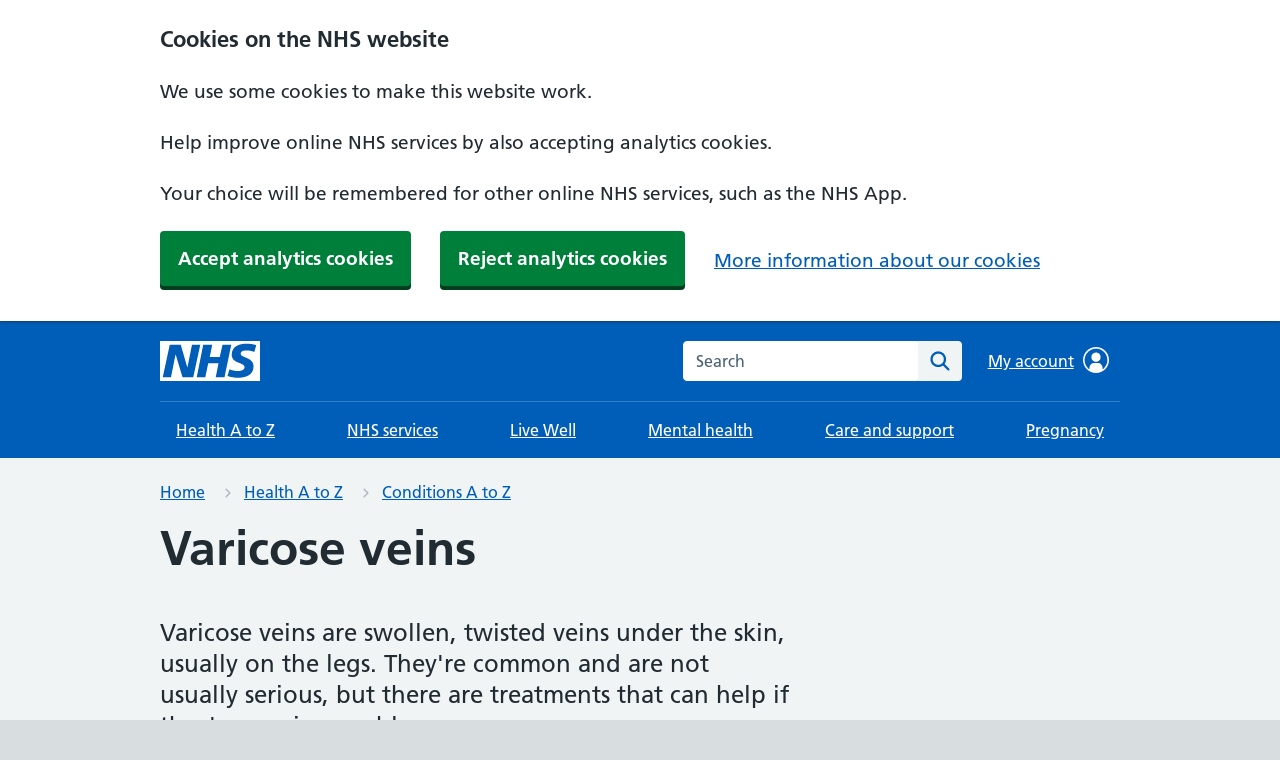

--- FILE ---
content_type: text/html; charset=utf-8
request_url: https://www.nhs.uk/conditions/varicose-veins/
body_size: 10752
content:
<!DOCTYPE html>























<html lang="en">
  <head>
    <meta charset="utf-8">
    <meta http-equiv="X-UA-Compatible" content="IE=edge">
    <meta name="viewport" content="width=device-width, initial-scale=1, shrink-to-fit=no">
    <meta name="description" content="Find out about varicose veins, including what the symptoms are, how they&#x27;re treated, causes and possible complications.">
    <meta name="google-site-verification" content="a4yrvgi5ZlBnKWfqFKkQ3_mEjqow_fpwbtF2bUTmZgc" />
    
    <link rel="canonical" href="https://www.nhs.uk/conditions/varicose-veins/">

    
<meta name="keywords" content="">


    <title>
Varicose veins
 - NHS</title>

    <link href="https://assets.nhs.uk/" rel="preconnect" crossorigin>
    <link type="font/woff2" href="https://assets.nhs.uk/fonts/FrutigerLTW01-55Roman.woff2" rel="preload" as="font" crossorigin>
    <link type="font/woff2" href="https://assets.nhs.uk/fonts/FrutigerLTW01-65Bold.woff2" rel="preload" as="font" crossorigin>

    <link rel="stylesheet" href="/static/nhsuk/css/main.c465fc6e7b88.css" type="text/css" />

    
      
    

    
      <script type="application/ld+json">{"@context": "http://schema.org", "@type": "MedicalWebPage", "about": {"@type": "WebPage", "alternateName": "", "name": "Varicose veins"}, "author": {"@type": "Organization", "email": "nhswebsite.servicedesk@nhs.net", "logo": "https://assets.nhs.uk/nhsuk-cms/images/nhs-attribution.width-510.png", "name": "NHS website", "url": "https://www.nhs.uk"}, "breadcrumb": {"@context": "http://schema.org", "@type": "BreadcrumbList", "itemListElement": [{"@type": "ListItem", "item": {"@id": "https://www.nhs.uk/conditions/", "genre": [], "name": "Conditions A to Z"}, "position": 0}, {"@type": "ListItem", "item": {"@id": "https://www.nhs.uk/conditions/varicose-veins/", "genre": ["Condition"], "name": "Varicose veins"}, "position": 1}]}, "copyrightHolder": {"@type": "Organization", "name": "Crown Copyright"}, "dateModified": "2024-07-09T14:38:35+00:00", "description": "Find out about varicose veins, including what the symptoms are, how they're treated, causes and possible complications.", "genre": ["Condition"], "hasPart": [{"@type": "HealthTopicContent", "description": "Varicose veins look swollen and twisted under the skin. Other symptoms can include pain, skin changes and swollen ankles or legs.", "hasHealthAspect": "http://schema.org/SymptomsHealthAspect", "hasPart": [{"@type": "WebPageElement", "headline": "", "text": "<p>Varicose veins are widened veins that look swollen and twisted under the skin. They may feel lumpy and bulge out.</p><p>They're most common on the legs, but you can get them on other parts of your body.</p>"}, {"@type": "WebPageElement", "image": [{"@type": "ImageObject", "caption": "", "datePublished": "2024-03-26T16:12:24+00:00", "keywords": ["Itching", "varicose veins", "Dry skin", "burning", "swollen feet", "swollen ankles", "throbbing", "aching legs", "muscle cramp"], "license": "<p data-block-key=\"y6ts9\">Dr P. Marazzi/Science Photo Library: <a href=\"https://www.sciencephoto.com/media/875518/view\">https://www.sciencephoto.com/media/875518/view</a></p>", "name": "The lower legs of a person with white skin. The inner side of their left leg has varicose veins which look like raised lumps under the skin.", "provider": "Science Photo Library", "url": "https://assets.nhs.uk/nhsuk-cms/images/C0370877-Varicose_veins.max-600x600.jpg"}], "text": ""}, {"@type": "WebPageElement", "image": [{"@type": "ImageObject", "caption": "", "datePublished": "2024-03-26T16:12:27+00:00", "keywords": ["Itching", "varicose veins", "Dry skin", "burning", "swollen feet", "swollen ankles", "throbbing", "aching legs", "muscle cramp"], "license": "<p data-block-key=\"0emzb\">Alex Bartel/Science Photo Library: <a href=\"https://www.sciencephoto.com/media/263294/view\">https://www.sciencephoto.com/media/263294/view</a></p>", "name": "The lower legs of a person with brown skin. Both legs have varicose veins which look like raised, twisted cords and lumps under the skin.", "provider": "Science Photo Library", "url": "https://assets.nhs.uk/nhsuk-cms/images/M2900055-Varicose_veins_on_a_woman_s_legs_be.max-600x600.jpg"}], "text": ""}, {"@type": "WebPageElement", "headline": "", "text": "<p>They sometimes cause other symptoms that affect your legs, such as:</p><ul><li>pain, aching or a feeling of heaviness</li><li>skin changes, such as itching, colour changes or dry, scaly skin</li><li>swollen ankles or legs</li></ul><p>The symptoms may be worse after standing for a long time, and may get better when you rest with your legs up.</p><p>Varicose veins may get worse without treatment, but this usually happens very slowly over several years.</p><p>They are different from spider veins or thread veins \u2013 small red, blue or purple veins that are usually harmless.</p>"}], "headline": "Check if you have varicose veins", "url": "https://www.nhs.uk/conditions/varicose-veins/#symptoms"}, {"@type": "HealthTopicContent", "description": "Things you can do to help with symptoms of varicose veins include keeping to a healthy weight, putting your legs up and not standing for a long time.", "hasHealthAspect": "http://schema.org/SelfCareHealthAspect", "hasPart": [{"@type": "WebPageElement", "headline": "", "text": "<p>If you have varicose veins, there are things you can do to help with the symptoms.</p>"}, {"@type": "WebPageElement", "headline": "Do", "text": "<ul><li><p>try to keep to a <a href=\"/live-well/healthy-weight/managing-your-weight/\">healthy weight</a></p></li><li><p>put your legs up when possible \u2013 for example, lie down with your legs on cushions</p></li><li><p><a href=\"/live-well/exercise/\">exercise</a> regularly, such as running or walking, to improve blood flow</p></li><li><p>use a moisturising cream or lotion if you have dry, flaky or itchy skin</p></li><li><p>try not to injure your legs, to help prevent bleeding</p></li></ul>"}, {"@type": "WebPageElement", "headline": "Don't", "text": "<ul><li><p>do not stand for long periods</p></li><li><p>do not sit for long periods, unless your feet are raised</p></li><li><p>do not smoke, as it damages your veins \u2013 get help to <a href=\"/live-well/quit-smoking/\">quit smoking</a></p></li></ul>"}], "headline": "Things you can do to help with varicose veins", "url": "https://www.nhs.uk/conditions/varicose-veins/#self-care"}, {"@type": "HealthTopicContent", "description": "", "hasHealthAspect": "http://schema.org/MedicalHelpNonurgentHealthAspect", "hasPart": [{"@type": "WebPageElement", "headline": "See a GP if:", "identifier": "primary", "text": "<p>\n You have varicose veins and:\n</p>\n<ul>\n<li>\n  you have symptoms such as pain, itching or swelling in your legs\n </li>\n<li>\n  you get a sore on your leg that has not healed after 2 weeks\n </li>\n</ul>\n"}], "headline": "", "url": "https://www.nhs.uk/conditions/varicose-veins/#non-urgent-medical-help"}, {"@type": "HealthTopicContent", "description": "", "hasHealthAspect": "http://schema.org/MedicalHelpUrgentHealthAspect", "hasPart": [{"@type": "WebPageElement", "headline": "Ask for an urgent GP appointment or get help from NHS 111 if:", "identifier": "urgent", "text": "<ul>\n<li>\n  you have varicose veins that are bleeding\n </li>\n</ul>\n<p>\n You can call 111 or\n <a href=\"https://111.nhs.uk/triage/check-your-symptoms\">\n  get help from 111 online\n </a>\n .\n</p>\n"}], "headline": "", "url": "https://www.nhs.uk/conditions/varicose-veins/#urgent-medical-help"}, {"@type": "HealthTopicContent", "description": "Treatments for varicose veins include procedures to block blood flow in the veins, surgery to remove them and compression stockings.", "hasHealthAspect": "http://schema.org/TreatmentsHealthAspect", "hasPart": [{"@type": "WebPageElement", "headline": "", "text": "<p>Varicose veins do not always need treatment. A GP may refer you to a specialist for tests and treatment if you have:</p><ul><li>symptoms such as pain, heaviness, swollen legs, itching or skin changes</li><li>any complications, such as ulcers on your legs</li></ul><p>Treatment to improve how varicose veins look is not usually available on the NHS if they're not causing any other problems. You may be able to pay for it privately.</p><h3>Assessment and treatment from a specialist</h3><p>If you're referred to a specialist they'll usually do a test called duplex ultrasound to confirm if you have varicose veins and plan your treatment. This is a type of scan to check your blood flow.</p><p>There are several types of treatment that may be offered, including:</p><ul><li>procedures to block blood flow in the veins, such as endothermal ablation and foam sclerotherapy</li><li>surgery to remove varicose veins</li><li>compression stockings</li></ul><p>The specialist will explain which treatment may be best for you, and the benefits and risks.</p>"}], "headline": "Treatment for varicose veins", "url": "https://www.nhs.uk/conditions/varicose-veins/#medical-treatments"}, {"@type": "HealthTopicContent", "description": "Varicose veins are caused by problems with your blood flow. Things that increase the risk include age, being overweight, pregnancy and standing a lot.", "hasHealthAspect": "http://schema.org/CausesHealthAspect", "hasPart": [{"@type": "WebPageElement", "headline": "", "text": "<p>Varicose veins happen when the valves that control the flow of blood in your vein do not work properly. This causes blood to build up and put pressure on the vein, which makes it swell and twist.</p><p>Varicose veins are very common and anyone can get them, but it's more likely to happen if you:</p><ul><li>are a woman</li><li>are older</li><li>are overweight</li><li>are pregnant</li><li>spend a lot of time standing or sitting</li><li>have other family members with varicose veins</li><li>have had <a href=\"/conditions/deep-vein-thrombosis-dvt/\">deep vein thrombosis (DVT)</a></li></ul>"}], "headline": "Causes of varicose veins", "url": "https://www.nhs.uk/conditions/varicose-veins/#causes"}, {"@type": "HealthTopicContent", "description": "Complications of varicose veins can include bleeding, eczema, leg ulcers and blood clots including deep vein thrombosis.", "hasHealthAspect": "http://schema.org/RisksOrComplicationsHealthAspect", "hasPart": [{"@type": "WebPageElement", "headline": "", "text": "<p>Varicose veins do not usually cause any serious problems. But they can sometimes cause complications including:</p><ul><li>bleeding</li><li>itchy, flaky, dry skin over your veins (<a href=\"/conditions/varicose-eczema/\">varicose eczema</a>)</li><li>sores that take a long time to heal (<a href=\"/conditions/leg-ulcer/\">venous leg ulcers</a>)</li><li>blood clots under your skin that cause hard, painful veins (<a href=\"/conditions/phlebitis/\">superficial vein thrombosis</a>)</li><li>blood clots deeper inside your leg (<a href=\"/conditions/deep-vein-thrombosis-dvt/\">deep vein thrombosis \u2013 DVT</a>)</li></ul>"}], "headline": "Complications of varicose veins", "url": "https://www.nhs.uk/conditions/varicose-veins/#complications"}, {"@type": "HealthTopicContent", "description": "Varicose veins are swollen, twisted veins under the skin, usually on the legs.", "hasHealthAspect": "http://schema.org/OverviewHealthAspect", "hasPart": [{"@type": "WebPageElement", "headline": "Varicose veins", "text": "Symptoms"}, {"@type": "WebPageElement", "headline": "Varicose veins", "text": "Self-care"}, {"@type": "WebPageElement", "headline": "Varicose veins", "text": "Medical treatments"}, {"@type": "WebPageElement", "headline": "Varicose veins", "text": "Causes"}, {"@type": "WebPageElement", "headline": "Varicose veins", "text": "Complications"}, {"@type": "WebPageElement", "text": "<p>Varicose veins look swollen and twisted under the skin. Other symptoms can include pain, skin changes and swollen ankles or legs.</p> "}, {"@type": "WebPageElement", "text": "<p>Things you can do to help with symptoms of varicose veins include keeping to a healthy weight, putting your legs up and not standing for a long time.</p> "}, {"@type": "WebPageElement", "text": "<p>Treatments for varicose veins include procedures to block blood flow in the veins, surgery to remove them and compression stockings.</p> "}, {"@type": "WebPageElement", "text": "<p>Varicose veins are caused by problems with your blood flow. Things that increase the risk include age, being overweight, pregnancy and standing a lot.</p> "}, {"@type": "WebPageElement", "text": "<p>Complications of varicose veins can include bleeding, eczema, leg ulcers and blood clots including deep vein thrombosis.</p> "}], "headline": "", "url": "https://www.nhs.uk/conditions/varicose-veins/#overview"}], "keywords": "", "lastReviewed": ["2024-07-01T00:00:00+00:00", "2027-07-01T00:00:00+00:00"], "license": "https://developer.api.nhs.uk/terms", "name": "Varicose veins", "relatedLink": [{"@type": "LinkRole", "linkRelationship": "Navigation", "name": "Varicose veins", "position": 0, "url": "https://www.nhs.uk/conditions/varicose-veins/"}], "schemaVersion": "http://schema.org/version/13.0/", "url": "https://www.nhs.uk/conditions/varicose-veins/"}</script>
    

    
      
      
    

    <link rel="shortcut icon" href="/static/nhsuk/img/favicons/favicon.68c7f017cfba.ico" type="image/x-icon">
    <link rel="apple-touch-icon" href="/static/nhsuk/img/favicons/apple-touch-icon-180x180.15a5044def06.png">
    <link rel="mask-icon" href="/static/nhsuk/img/favicons/favicon.25bc75538faa.svg" color="#005eb8">
    <link rel="icon" sizes="192x192" href="/static/nhsuk/img/favicons/favicon-192x192.43924bfe6c7e.png">
    <meta name="msapplication-TileImage" content="/static/nhsuk/img/favicons/mediumtile-144x144.cf4985872492.png">
    <meta name="msapplication-TileColor" content="#005eb8">
    <meta name="msapplication-square70x70logo" content="/static/nhsuk/img/favicons/smalltile-70x70.29f75b06cf75.png">
    <meta name="msapplication-square150x150logo" content="/static/nhsuk/img/favicons/mediumtile-150x150.89688d93af5b.png">
    <meta name="msapplication-wide310x150logo" content="/static/nhsuk/img/favicons/widetile-310x150.535c3996630d.png">
    <meta name="msapplication-square310x310logo" content="/static/nhsuk/img/favicons/largetile-310x310.294742e00ff4.png">

    

    
      <meta property="og:url" content="https://www.nhs.uk/conditions/varicose-veins/">
      <meta property="og:site_name" content="nhs.uk">
      <meta property="og:title" content="
Varicose veins
"/>
      <meta property="og:description" content="Find out about varicose veins, including what the symptoms are, how they&#x27;re treated, causes and possible complications.">
      <meta property="og:type" content="website">
      <meta property="og:locale" content="en_GB">
      <meta property="og:image" content="https://www.nhs.uk/static/nhsuk/img/default-social-image.a74435697f45.png">
      <meta property="og:image:alt" content="nhs.uk"/>
      <meta property="article:author" content="https://www.facebook.com/nhswebsite/">
      <meta property="article:modified_time" content="9 Jul 2024, 3:38 p.m.">
      <meta property="article:published_time" content="23 Oct 2017, 3:41 p.m.">
      <meta property="article:section" content="conditions">
      <meta name="twitter:card" content="summary_large_image">
      <meta name="twitter:site" content="@nhsuk">
      <meta name="twitter:creator" content="@nhsuk">
      <meta name="twitter:image:alt" content="nhs.uk"/>
    


    <script src="/static/nhsuk/js/main.3cbc9921649e.js" defer></script>

    
      <script src="//assets.nhs.uk/scripts/cookie-consent.js"></script>
    



    
      
        
            <script id="adobe-target-configuration">
        function setUpTarget() {
            // Enable Target tracking
            window.targetPageParams = () => ({
                "at_property": "b477157d-6850-20b1-d82a-5da5c184f634"
            });
            window.targetGlobalSettings = {
                cookieDomain: window.location.hostname
            };
            // Obscure page while target does its magic if this visit is part of an A/B test
            (function(win, doc) {
                var STYLE_ID = 'at-body-style';
            
                function getParent() {
                    return doc.getElementsByTagName('head')[0];
                }
            
                function addStyle(parent, id, def) {
                    if (!parent) {
                        return;
                    }
            
                    var style = doc.createElement('style');
                    style.id = id;
                    style.innerHTML = def;
                    parent.appendChild(style);
                }
            
                function removeStyle(parent, id) {
                    if (!parent) {
                        return;
                    }
            
                    var style = doc.getElementById(id);
            
                    if (!style) {
                        return;
                    }
            
                    parent.removeChild(style);
                }
            
                var style = 'body {opacity: 0 !important}';
                var timeout = 3000;
            
                addStyle(getParent(), STYLE_ID, style);
                setTimeout(function() {
                    removeStyle(getParent(), STYLE_ID);
                }, timeout);
            }(window, document));
        }         
    </script>


        <script>
          // Enable Adobe target only if there is statistics consent cookie
          if(NHSCookieConsent.getStatistics()) {
              setUpTarget();
          }
        </script>
      

      <script type="application/javascript">window.digitalData=
            {"page": {
                "pageInfo": {
                    "pageName": "nhs:web:conditions:varicose-veins"
               },
                "category":
                    {
            "primaryCategory": "conditions",
            "subCategory1":"varicose-veins",
            "subCategory2":"",
            "subCategory3":""
            }
                },
               };
            </script>

      
      
      <script
        id="adobe-analytics"
        src="https://assets.adobedtm.com/launch-ENe7f6cdd7cc05409b86547d9153429788.min.js"
        type="text/plain"
        data-cookieconsent="statistics"
        async
      ></script>

    

    <script>
      window.NHSUK_SETTINGS = {};
      window.NHSUK_SETTINGS.BANNER_API_URL = "//www.nhs.uk/externalservices/surveyfeedapi/api/bannerfeed";
      window.NHSUK_SETTINGS.BANNER_TEST_API_URL = "//www.nhs.uk/externalservices/surveyfeedapi/api/testfeed";
      
      window.NHSUK_SETTINGS.SUGGESTIONS_TEST_HOST = "//www.nhs.uk/search/autocomplete";
      window.NHSUK_SETTINGS.SEARCH_TEST_HOST = "//www.nhs.uk/search/results";
      window.NHSUK_SETTINGS.USER_FEEDBACK_STORE_ENDPOINT = "https://nhsuk-user-feedback-func-prod-uks.azurewebsites.net/";
    </script>  

    
  </head>

  <body class="">
    <script>
      document.body.className = ((document.body.className) ? document.body.className + ' js-enabled' : 'js-enabled');
    </script>
    

    
      <a class="nhsuk-skip-link" href="#maincontent">Skip to main content</a>


      

<header class="nhsuk-header" role="banner">
  <div class="nhsuk-width-container nhsuk-header__container beta-header">
    

<div class="nhsuk-header__logo">
  <a class="nhsuk-header__link" href="/" aria-label="NHS homepage">
    
    <svg class="nhsuk-logo" xmlns="http://www.w3.org/2000/svg" viewBox="0 0 40 16" height="40" width="100">
      <path class="nhsuk-logo__background" fill="#005eb8" d="M0 0h40v16H0z"></path>
      <path class="nhsuk-logo__text" fill="#fff" d="M3.9 1.5h4.4l2.6 9h.1l1.8-9h3.3l-2.8 13H9l-2.7-9h-.1l-1.8 9H1.1M17.3 1.5h3.6l-1 4.9h4L25 1.5h3.5l-2.7 13h-3.5l1.1-5.6h-4.1l-1.2 5.6h-3.4M37.7 4.4c-.7-.3-1.6-.6-2.9-.6-1.4 0-2.5.2-2.5 1.3 0 1.8 5.1 1.2 5.1 5.1 0 3.6-3.3 4.5-6.4 4.5-1.3 0-2.9-.3-4-.7l.8-2.7c.7.4 2.1.7 3.2.7s2.8-.2 2.8-1.5c0-2.1-5.1-1.3-5.1-5 0-3.4 2.9-4.4 5.8-4.4 1.6 0 3.1.2 4 .6"></path>
    </svg>
    
    
  </a>
</div>


    
      <div class="nhsuk-header__content" id="content-header">
        <div class="nhsuk-header__search">
            <div class="nhsuk-header__search-wrap beta-header__search-wrap js-show" id="wrap-search">
              <form class="nhsuk-header__search-form beta-header__search-form" id="search" action="/search/" method="get" role="search">
                <label class="nhsuk-u-visually-hidden" for="search-field">Search the NHS website</label>
                <div class="autocomplete-container" id="autocomplete-container"></div>
                <input class="nhsuk-search__input" id="search-field" name="q" type="search" placeholder="Search" autocomplete="off" >
                <button class="nhsuk-search__submit beta-search__submit" type="submit">
                  <svg class="nhsuk-icon nhsuk-icon__search beta-icon__search" xmlns="http://www.w3.org/2000/svg" viewBox="0 0 24 24" aria-hidden="true" focusable="false">
                    <path d="M19.71 18.29l-4.11-4.1a7 7 0 1 0-1.41 1.41l4.1 4.11a1 1 0 0 0 1.42 0 1 1 0 0 0 0-1.42zM5 10a5 5 0 1 1 5 5 5 5 0 0 1-5-5z"></path>
                  </svg>
                  <span class="nhsuk-u-visually-hidden">Search</span>
                </button>
              </form>
            </div>
          </div>
      </div>
    

  </div>

  

    <div class="beta-nhsuk-navigation-container">
      <div class="nhsuk-width-container">
        <nav class="beta-nhsuk-navigation" id="header-navigation" role="navigation" aria-label="Primary navigation">
          <ul class="beta-nhsuk-header__navigation-list">
            
            <li class="beta-nhsuk-header__navigation-item">
              <a class="nhsuk-header__navigation-link beta-nhsuk-header__navigation-link"  href="/health-a-to-z/">
                Health A to Z
                <svg class="nhsuk-icon nhsuk-icon__chevron-right" xmlns="http://www.w3.org/2000/svg" viewBox="0 0 24 24" aria-hidden="true" height="34" width="34">
                  <path d="M15.5 12a1 1 0 0 1-.29.71l-5 5a1 1 0 0 1-1.42-1.42l4.3-4.29-4.3-4.29a1 1 0 0 1 1.42-1.42l5 5a1 1 0 0 1 .29.71z"></path>
                </svg>
              </a>
            </li>
            
            <li class="beta-nhsuk-header__navigation-item">
              <a class="nhsuk-header__navigation-link beta-nhsuk-header__navigation-link"  href="/nhs-services/">
                NHS services
                <svg class="nhsuk-icon nhsuk-icon__chevron-right" xmlns="http://www.w3.org/2000/svg" viewBox="0 0 24 24" aria-hidden="true" height="34" width="34">
                  <path d="M15.5 12a1 1 0 0 1-.29.71l-5 5a1 1 0 0 1-1.42-1.42l4.3-4.29-4.3-4.29a1 1 0 0 1 1.42-1.42l5 5a1 1 0 0 1 .29.71z"></path>
                </svg>
              </a>
            </li>
            
            <li class="beta-nhsuk-header__navigation-item">
              <a class="nhsuk-header__navigation-link beta-nhsuk-header__navigation-link"  href="/live-well/">
                Live Well
                <svg class="nhsuk-icon nhsuk-icon__chevron-right" xmlns="http://www.w3.org/2000/svg" viewBox="0 0 24 24" aria-hidden="true" height="34" width="34">
                  <path d="M15.5 12a1 1 0 0 1-.29.71l-5 5a1 1 0 0 1-1.42-1.42l4.3-4.29-4.3-4.29a1 1 0 0 1 1.42-1.42l5 5a1 1 0 0 1 .29.71z"></path>
                </svg>
              </a>
            </li>
            
            <li class="beta-nhsuk-header__navigation-item">
              <a class="nhsuk-header__navigation-link beta-nhsuk-header__navigation-link"  href="/mental-health/">
                Mental health
                <svg class="nhsuk-icon nhsuk-icon__chevron-right" xmlns="http://www.w3.org/2000/svg" viewBox="0 0 24 24" aria-hidden="true" height="34" width="34">
                  <path d="M15.5 12a1 1 0 0 1-.29.71l-5 5a1 1 0 0 1-1.42-1.42l4.3-4.29-4.3-4.29a1 1 0 0 1 1.42-1.42l5 5a1 1 0 0 1 .29.71z"></path>
                </svg>
              </a>
            </li>
            
            <li class="beta-nhsuk-header__navigation-item">
              <a class="nhsuk-header__navigation-link beta-nhsuk-header__navigation-link"  href="/social-care-and-support/">
                Care and support
                <svg class="nhsuk-icon nhsuk-icon__chevron-right" xmlns="http://www.w3.org/2000/svg" viewBox="0 0 24 24" aria-hidden="true" height="34" width="34">
                  <path d="M15.5 12a1 1 0 0 1-.29.71l-5 5a1 1 0 0 1-1.42-1.42l4.3-4.29-4.3-4.29a1 1 0 0 1 1.42-1.42l5 5a1 1 0 0 1 .29.71z"></path>
                </svg>
              </a>
            </li>
            
            <li class="beta-nhsuk-header__navigation-item">
              <a class="nhsuk-header__navigation-link beta-nhsuk-header__navigation-link"  href="/pregnancy/">
                Pregnancy
                <svg class="nhsuk-icon nhsuk-icon__chevron-right" xmlns="http://www.w3.org/2000/svg" viewBox="0 0 24 24" aria-hidden="true" height="34" width="34">
                  <path d="M15.5 12a1 1 0 0 1-.29.71l-5 5a1 1 0 0 1-1.42-1.42l4.3-4.29-4.3-4.29a1 1 0 0 1 1.42-1.42l5 5a1 1 0 0 1 .29.71z"></path>
                </svg>
              </a>
            </li>
            
           
            <li class="beta-nhsuk-header__navigation-item beta-nhsuk-header__navigation-item--home">
              <a class="nhsuk-header__navigation-link beta-nhsuk-header__navigation-link"   href="/">
                Home
                <svg class="nhsuk-icon nhsuk-icon__chevron-right" xmlns="http://www.w3.org/2000/svg" viewBox="0 0 24 24" aria-hidden="true" height="34" width="34">
                  <path d="M15.5 12a1 1 0 0 1-.29.71l-5 5a1 1 0 0 1-1.42-1.42l4.3-4.29-4.3-4.29a1 1 0 0 1 1.42-1.42l5 5a1 1 0 0 1 .29.71z"></path>
                </svg>
              </a>
            </li>
            <li class="beta-mobile-menu-container">
              <button class="beta-nhsuk-header__menu-toggle nhsuk-header__navigation-link beta-nhsuk-header__navigation-link" aria-expanded="false">
                <span class="nhsuk-u-visually-hidden">Browse</span>
                More
                <svg class="nhsuk-icon beta-nhsuk-icon__chevron-down" xmlns="http://www.w3.org/2000/svg" viewBox="0 0 24 24" aria-hidden="true" focusable="false">
                  <path d="M15.5 12a1 1 0 0 1-.29.71l-5 5a1 1 0 0 1-1.42-1.42l4.3-4.29-4.3-4.29a1 1 0 0 1 1.42-1.42l5 5a1 1 0 0 1 .29.71z"></path>
                </svg>
              </button>
            </li>
          </ul>
        </nav>
      </div>
    </div>

  
</header>
    

    
      
        


<nav class="nhsuk-breadcrumb beta-breadcrumb" aria-label="Breadcrumb">
  <div class="nhsuk-width-container">
    <ol class="nhsuk-breadcrumb__list">
      
        <li class="nhsuk-breadcrumb__item">
          <a href="/" class="nhsuk-breadcrumb__link">Home</a>
        </li>
      
        <li class="nhsuk-breadcrumb__item">
          <a href="/health-a-to-z/" class="nhsuk-breadcrumb__link">Health A to Z</a>
        </li>
      
        <li class="nhsuk-breadcrumb__item">
          <a href="/conditions/" class="nhsuk-breadcrumb__link">Conditions A to Z</a>
        </li>
      
    </ol>

    <p class="nhsuk-breadcrumb__back">
      
        <a href="/conditions/" class="nhsuk-breadcrumb__backlink">
          <span class="nhsuk-u-visually-hidden">Back to </span>
          Conditions A to Z
        </a>
      
    </p>
  </div>
</nav>

      
    


    

    <div class="nhsuk-width-container">
        <main class="nhsuk-main-wrapper  nhsuk-u-padding-top-0" id="maincontent"  lang="en-GB"  >
        
  <div class="nhsuk-grid-row">
    <div class="nhsuk-grid-column-two-thirds">

      

<h1>Varicose veins</h1>

  <p class="nhsuk-lede-text">Varicose veins are swollen, twisted veins under the skin, usually on the legs. They&#x27;re common and are not usually serious, but there are treatments that can help if they&#x27;re causing problems.</p>




    </div>
  </div>

  <article>
    <div class="nhsuk-grid-row">
      <div class="nhsuk-grid-column-two-thirds">

        





  <section>

    
    
      <h2 id="symptoms">Check if you have varicose veins</h2>
    

    
      
        
          



    <p data-block-key="dho4j">Varicose veins are widened veins that look swollen and twisted under the skin. They may feel lumpy and bulge out.</p><p data-block-key="6jsvn">They're most common on the legs, but you can get them on other parts of your body.</p>

        
      
    
      
        
          












<figure class="nhsuk-image">
  <img
    class="nhsuk-image__img"
    src="https://assets.nhs.uk/nhsuk-cms/images/C0370877-Varicose_veins.width-320.jpg"
    sizes="
      (min-width: 1020px) 320px
      (min-width: 768px) 50vw
      100vw
    "
    srcset="
      https://assets.nhs.uk/nhsuk-cms/images/C0370877-Varicose_veins.width-320.jpg 320w,
      https://assets.nhs.uk/nhsuk-cms/images/C0370877-Varicose_veins.width-510.jpg 510w,
      https://assets.nhs.uk/nhsuk-cms/images/C0370877-Varicose_veins.width-640.jpg 640w,
      https://assets.nhs.uk/nhsuk-cms/images/C0370877-Varicose_veins.width-767.jpg 767w,
      https://assets.nhs.uk/nhsuk-cms/images/C0370877-Varicose_veins.width-1019.jpg 1019w,
      https://assets.nhs.uk/nhsuk-cms/images/C0370877-Varicose_veins.width-1125.jpg 1125w,
      https://assets.nhs.uk/nhsuk-cms/images/C0370877-Varicose_veins.width-1534.jpg 1534w,
    "
    alt="The lower legs of a person with white skin. The inner side of their left leg has varicose veins which look like raised lumps under the skin."
  />
  

  
  <div class="nhsuk-u-visually-hidden" aria-hidden="true">
    Credit: <p data-block-key="y6ts9">Dr P. Marazzi/Science Photo Library: <a href="https://www.sciencephoto.com/media/875518/view">https://www.sciencephoto.com/media/875518/view</a></p>

  </div>
  
</figure>

        
      
    
      
        
          












<figure class="nhsuk-image">
  <img
    class="nhsuk-image__img"
    src="https://assets.nhs.uk/nhsuk-cms/images/M2900055-Varicose_veins_on_a_woman_s_legs_belo.width-320.jpg"
    sizes="
      (min-width: 1020px) 320px
      (min-width: 768px) 50vw
      100vw
    "
    srcset="
      https://assets.nhs.uk/nhsuk-cms/images/M2900055-Varicose_veins_on_a_woman_s_legs_belo.width-320.jpg 320w,
      https://assets.nhs.uk/nhsuk-cms/images/M2900055-Varicose_veins_on_a_woman_s_legs_belo.width-510.jpg 510w,
      https://assets.nhs.uk/nhsuk-cms/images/M2900055-Varicose_veins_on_a_woman_s_legs_belo.width-640.jpg 640w,
      https://assets.nhs.uk/nhsuk-cms/images/M2900055-Varicose_veins_on_a_woman_s_legs_belo.width-767.jpg 767w,
      https://assets.nhs.uk/nhsuk-cms/images/M2900055-Varicose_veins_on_a_woman_s_legs_bel.width-1019.jpg 1019w,
      https://assets.nhs.uk/nhsuk-cms/images/M2900055-Varicose_veins_on_a_woman_s_legs_bel.width-1125.jpg 1125w,
      https://assets.nhs.uk/nhsuk-cms/images/M2900055-Varicose_veins_on_a_woman_s_legs_bel.width-1534.jpg 1534w,
    "
    alt="The lower legs of a person with brown skin. Both legs have varicose veins which look like raised, twisted cords and lumps under the skin."
  />
  

  
  <div class="nhsuk-u-visually-hidden" aria-hidden="true">
    Credit: <p data-block-key="0emzb">Alex Bartel/Science Photo Library: <a href="https://www.sciencephoto.com/media/263294/view">https://www.sciencephoto.com/media/263294/view</a></p>

  </div>
  
</figure>

        
      
    
      
        
          



    <p data-block-key="8btsv">They sometimes cause other symptoms that affect your legs, such as:</p><ul><li data-block-key="9u21a">pain, aching or a feeling of heaviness</li><li data-block-key="7buqj">skin changes, such as itching, colour changes or dry, scaly skin</li><li data-block-key="70k1b">swollen ankles or legs</li></ul><p data-block-key="3mmp4">The symptoms may be worse after standing for a long time, and may get better when you rest with your legs up.</p><p data-block-key="aome7">Varicose veins may get worse without treatment, but this usually happens very slowly over several years.</p><p data-block-key="2cod5">They are different from spider veins or thread veins – small red, blue or purple veins that are usually harmless.</p>

        
      
    
  </section>






  <section>

    
    
      <h2 id="self-care">Things you can do to help with varicose veins</h2>
    

    
      
        
          



    <p data-block-key="dho4j">If you have varicose veins, there are things you can do to help with the symptoms.</p>

        
      
    
      
        
          

<div class="nhsuk-do-dont-list">
  <h3 class="nhsuk-do-dont-list__label" >
    Do
  </h3 >
  <ul class="nhsuk-list nhsuk-list--tick" >
    
    <li>
      <svg class="nhsuk-icon nhsuk-icon__tick" xmlns="http://www.w3.org/2000/svg" viewBox="0 0 24 24" fill="none" aria-hidden="true" height="34" width="34">
        <path stroke-width="4" stroke-linecap="round" d="M18.4 7.8l-8.5 8.4L5.6 12" stroke="#007f3b"></path>
      </svg>
      <p data-block-key="f22mn">try to keep to a <a href="/live-well/healthy-weight/managing-your-weight/">healthy weight</a></p>
    </li>
    
    <li>
      <svg class="nhsuk-icon nhsuk-icon__tick" xmlns="http://www.w3.org/2000/svg" viewBox="0 0 24 24" fill="none" aria-hidden="true" height="34" width="34">
        <path stroke-width="4" stroke-linecap="round" d="M18.4 7.8l-8.5 8.4L5.6 12" stroke="#007f3b"></path>
      </svg>
      <p data-block-key="5qxzl">put your legs up when possible – for example, lie down with your legs on cushions</p>
    </li>
    
    <li>
      <svg class="nhsuk-icon nhsuk-icon__tick" xmlns="http://www.w3.org/2000/svg" viewBox="0 0 24 24" fill="none" aria-hidden="true" height="34" width="34">
        <path stroke-width="4" stroke-linecap="round" d="M18.4 7.8l-8.5 8.4L5.6 12" stroke="#007f3b"></path>
      </svg>
      <p data-block-key="5qxzl"><a href="/live-well/exercise/">exercise</a> regularly, such as running or walking, to improve blood flow</p>
    </li>
    
    <li>
      <svg class="nhsuk-icon nhsuk-icon__tick" xmlns="http://www.w3.org/2000/svg" viewBox="0 0 24 24" fill="none" aria-hidden="true" height="34" width="34">
        <path stroke-width="4" stroke-linecap="round" d="M18.4 7.8l-8.5 8.4L5.6 12" stroke="#007f3b"></path>
      </svg>
      <p data-block-key="5qxzl">use a moisturising cream or lotion if you have dry, flaky or itchy skin</p>
    </li>
    
    <li>
      <svg class="nhsuk-icon nhsuk-icon__tick" xmlns="http://www.w3.org/2000/svg" viewBox="0 0 24 24" fill="none" aria-hidden="true" height="34" width="34">
        <path stroke-width="4" stroke-linecap="round" d="M18.4 7.8l-8.5 8.4L5.6 12" stroke="#007f3b"></path>
      </svg>
      <p data-block-key="5qxzl">try not to injure your legs, to help prevent bleeding</p>
    </li>
    
  </ul>
</div>

        
      
    
      
        
          

<div class="nhsuk-do-dont-list">
  <h3 class="nhsuk-do-dont-list__label" >
    Don&rsquo;t
  </h3>
  <ul class="nhsuk-list nhsuk-list--cross" >
    
    <li>
      <svg class="nhsuk-icon nhsuk-icon__cross" xmlns="http://www.w3.org/2000/svg" viewBox="0 0 24 24" aria-hidden="true" width="34" height="34">
        <path d="M17 18.5c-.4 0-.8-.1-1.1-.4l-10-10c-.6-.6-.6-1.6 0-2.1.6-.6 1.5-.6 2.1 0l10 10c.6.6.6 1.5 0 2.1-.3.3-.6.4-1 .4z" fill="#d5281b"></path>
        <path d="M7 18.5c-.4 0-.8-.1-1.1-.4-.6-.6-.6-1.5 0-2.1l10-10c.6-.6 1.5-.6 2.1 0 .6.6.6 1.5 0 2.1l-10 10c-.3.3-.6.4-1 .4z" fill="#d5281b"></path>
      </svg>
      <p data-block-key="3xp31">do not stand for long periods</p>
    </li>
    
    <li>
      <svg class="nhsuk-icon nhsuk-icon__cross" xmlns="http://www.w3.org/2000/svg" viewBox="0 0 24 24" aria-hidden="true" width="34" height="34">
        <path d="M17 18.5c-.4 0-.8-.1-1.1-.4l-10-10c-.6-.6-.6-1.6 0-2.1.6-.6 1.5-.6 2.1 0l10 10c.6.6.6 1.5 0 2.1-.3.3-.6.4-1 .4z" fill="#d5281b"></path>
        <path d="M7 18.5c-.4 0-.8-.1-1.1-.4-.6-.6-.6-1.5 0-2.1l10-10c.6-.6 1.5-.6 2.1 0 .6.6.6 1.5 0 2.1l-10 10c-.3.3-.6.4-1 .4z" fill="#d5281b"></path>
      </svg>
      <p data-block-key="13d0v">do not sit for long periods, unless your feet are raised</p>
    </li>
    
    <li>
      <svg class="nhsuk-icon nhsuk-icon__cross" xmlns="http://www.w3.org/2000/svg" viewBox="0 0 24 24" aria-hidden="true" width="34" height="34">
        <path d="M17 18.5c-.4 0-.8-.1-1.1-.4l-10-10c-.6-.6-.6-1.6 0-2.1.6-.6 1.5-.6 2.1 0l10 10c.6.6.6 1.5 0 2.1-.3.3-.6.4-1 .4z" fill="#d5281b"></path>
        <path d="M7 18.5c-.4 0-.8-.1-1.1-.4-.6-.6-.6-1.5 0-2.1l10-10c.6-.6 1.5-.6 2.1 0 .6.6.6 1.5 0 2.1l-10 10c-.3.3-.6.4-1 .4z" fill="#d5281b"></path>
      </svg>
      <p data-block-key="zm644">do not smoke, as it damages your veins – get help to <a href="/live-well/quit-smoking/">quit smoking</a></p>
    </li>
    
  </ul>
</div>

        
      
    
  </section>






  <section>

    

    
      
        
          


<div class="nhsuk-card nhsuk-card--care nhsuk-card--care--non-urgent">
  <div class="nhsuk-card--care__heading-container">
    <h2 class="nhsuk-card--care__heading" >
      <span role="text">
        <span class="nhsuk-u-visually-hidden">Non-urgent advice:  </span>See a GP if:
      </span>
    </h2>
    <span class="nhsuk-card--care__arrow" aria-hidden="true"></span>
  </div>
  <div class="nhsuk-card__content">
    
      
        
          



    <p data-block-key="ftwah">You have varicose veins and:</p><ul><li data-block-key="555qs">you have symptoms such as pain, itching or swelling in your legs</li><li data-block-key="204ih">you get a sore on your leg that has not healed after 2 weeks</li></ul>

        
      
    
    
  </div>
</div>

        
      
    
  </section>






  <section>

    

    
      
        
          


<div class="nhsuk-card nhsuk-card--care nhsuk-card--care--urgent">
  <div class="nhsuk-card--care__heading-container">
    <h2 class="nhsuk-card--care__heading" >
      <span role="text">
        <span class="nhsuk-u-visually-hidden">Urgent advice: </span>Ask for an urgent GP appointment or get help from NHS 111 if:
      </span>
    </h2>
    <span class="nhsuk-card--care__arrow" aria-hidden="true"></span>
  </div>
  <div class="nhsuk-card__content">
    
      
        
          



    <ul><li data-block-key="ftwah">you have varicose veins that are bleeding</li></ul><p data-block-key="elh25">You can call 111 or <a href="https://111.nhs.uk/triage/check-your-symptoms">get help from 111 online</a>.</p>

        
      
    
    
  </div>
</div>

        
      
    
  </section>






  <section>

    
    
      <h2 id="medical-treatments">Treatment for varicose veins</h2>
    

    
      
        
          



    <p data-block-key="dho4j">Varicose veins do not always need treatment. A GP may refer you to a specialist for tests and treatment if you have:</p><ul><li data-block-key="3qqdp">symptoms such as pain, heaviness, swollen legs, itching or skin changes</li><li data-block-key="3md1k">any complications, such as ulcers on your legs</li></ul><p data-block-key="1k9v4">Treatment to improve how varicose veins look is not usually available on the NHS if they're not causing any other problems. You may be able to pay for it privately.</p><h3 data-block-key="deho1">Assessment and treatment from a specialist</h3><p data-block-key="f554s">If you're referred to a specialist they'll usually do a test called duplex ultrasound to confirm if you have varicose veins and plan your treatment. This is a type of scan to check your blood flow.</p><p data-block-key="aafjp">There are several types of treatment that may be offered, including:</p><ul><li data-block-key="co9us">procedures to block blood flow in the veins, such as endothermal ablation and foam sclerotherapy</li><li data-block-key="88quh">surgery to remove varicose veins</li><li data-block-key="4jqq7">compression stockings</li></ul><p data-block-key="1t48f">The specialist will explain which treatment may be best for you, and the benefits and risks.</p>

        
      
    
  </section>






  <section>

    

    
      
        
          

<div class="nhsuk-expander-group" >
  
    

<details class="nhsuk-details nhsuk-expander">
  <summary class="nhsuk-details__summary">
    <span class="nhsuk-details__summary-text" >
    Endothermal ablation
    </span>
  </summary>
  <div class="nhsuk-details__text">
    
      
        
          



    <p data-block-key="38isy">This is usually the first choice of treatment for varicose veins. It works by blocking blood flow in the veins, so they become less swollen.</p><p data-block-key="e0qdb">The main steps are:</p><ol><li data-block-key="90u9q">You'll usually be awake during the procedure. You'll have a <a href="/tests-and-treatments/local-anaesthesia/">local anaesthetic</a>, so you will not feel any pain.</li><li data-block-key="6vmi6">A thin tube called a catheter is passed up your vein, from a small cut at your ankle or knee. An ultrasound scan is used to place the catheter.</li><li data-block-key="b8sha">A device is put through the catheter and energy from radio waves (radiofrequency ablation) or a laser (endovenous laser treatment) is used to heat the vein that's causing your symptoms. This closes it off, so that blood stops flowing through it.</li><li data-block-key="eu4om">The catheter is slowly removed.</li></ol><p data-block-key="uiog">You'll have the procedure in a hospital or clinic. You'll be able to go home the same day.</p><p data-block-key="3c0vp">You may need to wear compression stockings for about a week. You may have some pain and bruising, but you should be able to go back to most of your usual activities straight away.</p>

        
      
    
  </div>
</details>


  
    

<details class="nhsuk-details nhsuk-expander">
  <summary class="nhsuk-details__summary">
    <span class="nhsuk-details__summary-text" >
    Foam sclerotherapy
    </span>
  </summary>
  <div class="nhsuk-details__text">
    
      
        
          



    <p data-block-key="38isy">You'll usually be offered foam sclerotherapy if endothermal ablation is not suitable for you.</p><p data-block-key="3rmmm">The main steps are:</p><ol><li data-block-key="atn06">You'll be awake during the procedure. You'll have a <a href="/tests-and-treatments/local-anaesthesia/">local anaesthetic</a>, so you will not feel any pain.</li><li data-block-key="fl1lo">You'll have injections into your vein of a chemical mixed with air (foam). An ultrasound scan is used to make sure the injections are in the right place.</li><li data-block-key="eahd4">The chemical blocks the vein, so that blood stops flowing through it.</li></ol><p data-block-key="6m3di">You'll have the procedure in a hospital or clinic. You'll be able to go home the same day.</p><p data-block-key="3tsbp">You may need to wear compression stockings for about a week. You may have some pain and bruising, but you should be able to go back to most of your usual activities straight away.</p>

        
      
    
  </div>
</details>


  
    

<details class="nhsuk-details nhsuk-expander">
  <summary class="nhsuk-details__summary">
    <span class="nhsuk-details__summary-text" >
    Surgery to remove varicose veins (ligation and stripping)
    </span>
  </summary>
  <div class="nhsuk-details__text">
    
      
        
          



    <p data-block-key="38isy">You may be offered surgery to remove varicose veins, called ligation and stripping, if simpler procedures are not suitable for you.</p><p data-block-key="6n4mh">The main steps are:</p><ol><li data-block-key="2i8p1">The surgeon will mark your legs to show where the vein needs to be removed.</li><li data-block-key="66puc">You'll usually be asleep during the operation. You'll have a <a href="/tests-and-treatments/general-anaesthesia/">general anaesthetic</a>, so you will not feel any pain.</li><li data-block-key="fesir">The surgeon makes 1 cut in your upper leg (groin) and a 2nd cut lower down your leg, at your knee or ankle.</li><li data-block-key="4bmor">The surgeon finds the vein through the 1st cut and ties it, to stop blood flowing.</li><li data-block-key="fgpe8">A thin, flexible wire is passed down the vein to the 2nd cut. The surgeon uses the wire to pull the vein out.</li><li data-block-key="ecgmm">The cuts are closed using stitches that dissolve so they do not need to be removed.</li></ol><p data-block-key="clm43">You can usually go home the same day. Moving around may be uncomfortable for a few days, and you may have some pain and bruising for a few weeks. You may need to take 1 to 2 weeks off work.</p><p data-block-key="78nq2">Your leg will be tightly bandaged or you'll need to wear compression stockings for about a week.</p>

        
      
    
  </div>
</details>


  
    

<details class="nhsuk-details nhsuk-expander">
  <summary class="nhsuk-details__summary">
    <span class="nhsuk-details__summary-text" >
    Compression stockings
    </span>
  </summary>
  <div class="nhsuk-details__text">
    
      
        
          



    <p data-block-key="38isy">Compression stockings work by putting pressure on your lower legs. This improves your blood flow and can help with swelling and pain.</p><p data-block-key="fnvmi">You'll only be offered compression stockings for varicose veins if procedures or surgery are not suitable for you, or if you do not need other treatments.</p><p data-block-key="d2d1h">They're not suitable if you have problems with blood flow in your arteries. A specialist can check for this.</p><p data-block-key="7albm">There are different types of stockings, and it's important to talk to a doctor or pharmacist to make sure you get the right type for you.</p><p data-block-key="eg10c">It's best to wear them during the day and remove them at bedtime.</p>

        
      
    
  </div>
</details>


  
</div>

        
      
    
      
        
          

<div class="nhsuk-inset-text" >
  <span class="nhsuk-u-visually-hidden">Information: </span>
  <h3 data-block-key="39buz">Treating varicose veins in pregnancy</h3><p data-block-key="2feh8">If you get varicose veins during pregnancy, you may be able to use compression stockings, but procedures or surgery to treat them are not usually recommended while you&#x27;re pregnant.</p><p data-block-key="45o2r">Varicose veins often get better or go away after your baby&#x27;s born.</p>
</div>

        
      
    
  </section>






  <section>

    
    
      <h2 id="causes">Causes of varicose veins</h2>
    

    
      
        
          



    <p data-block-key="dho4j">Varicose veins happen when the valves that control the flow of blood in your vein do not work properly. This causes blood to build up and put pressure on the vein, which makes it swell and twist.</p><p data-block-key="a0j7q">Varicose veins are very common and anyone can get them, but it's more likely to happen if you:</p><ul><li data-block-key="37sf5">are a woman</li><li data-block-key="19kr">are older</li><li data-block-key="bbtj5">are overweight</li><li data-block-key="cllkc">are pregnant</li><li data-block-key="dllbp">spend a lot of time standing or sitting</li><li data-block-key="9brvl">have other family members with varicose veins</li><li data-block-key="2j9uc">have had <a href="/conditions/deep-vein-thrombosis-dvt/">deep vein thrombosis (DVT)</a></li></ul>

        
      
    
  </section>






  <section>

    
    
      <h2 id="complications">Complications of varicose veins</h2>
    

    
      
        
          



    <p data-block-key="dho4j">Varicose veins do not usually cause any serious problems. But they can sometimes cause complications including:</p><ul><li data-block-key="5iaqk">bleeding</li><li data-block-key="bifpk">itchy, flaky, dry skin over your veins (<a href="/conditions/varicose-eczema/">varicose eczema</a>)</li><li data-block-key="2j7q3">sores that take a long time to heal (<a href="/conditions/leg-ulcer/">venous leg ulcers</a>)</li><li data-block-key="8qtha">blood clots under your skin that cause hard, painful veins (<a href="/conditions/phlebitis/">superficial vein thrombosis</a>)</li><li data-block-key="6md87">blood clots deeper inside your leg (<a href="/conditions/deep-vein-thrombosis-dvt/">deep vein thrombosis – DVT</a>)</li></ul>

        
      
    
  </section>




<div>
  <p class="nhsuk-body-s nhsuk-u-margin-top-7 nhsuk-u-secondary-text-color">
    Page last reviewed: 01 July 2024<br>
    Next review due: 01 July 2027
  </p>
</div>








      </div>

      

    </div>
  </article>

  



        
        
        <div class="nhsuk-grid-row">
          <div class="nhsuk-grid-column-two-thirds">
            
          </div>
        </div>  
      </main>
    </div>

    

    
      


<footer role="contentinfo">
  <div class="nhsuk-footer" id="nhsuk-footer">
    <div class="nhsuk-width-container">
      <h2 class="nhsuk-u-visually-hidden">Support links</h2>
      <div class="beta-nhsuk-footer">
        
          <ul class="beta-nhsuk-footer__list nhsuk-footer__list">
            
              <li class="beta-nhsuk-footer__list-item nhsuk-footer__list-item">
                <a class="beta-nhsuk-footer__list-item-link nhsuk-footer__list-item-link" href="/">Home</a>
              </li>
            
              <li class="beta-nhsuk-footer__list-item nhsuk-footer__list-item">
                <a class="beta-nhsuk-footer__list-item-link nhsuk-footer__list-item-link" href="/health-a-to-z/">Health A to Z</a>
              </li>
            
              <li class="beta-nhsuk-footer__list-item nhsuk-footer__list-item">
                <a class="beta-nhsuk-footer__list-item-link nhsuk-footer__list-item-link" href="/nhs-services/">NHS services</a>
              </li>
            
              <li class="beta-nhsuk-footer__list-item nhsuk-footer__list-item">
                <a class="beta-nhsuk-footer__list-item-link nhsuk-footer__list-item-link" href="/live-well/">Live Well</a>
              </li>
            
              <li class="beta-nhsuk-footer__list-item nhsuk-footer__list-item">
                <a class="beta-nhsuk-footer__list-item-link nhsuk-footer__list-item-link" href="/mental-health/">Mental health</a>
              </li>
            
              <li class="beta-nhsuk-footer__list-item nhsuk-footer__list-item">
                <a class="beta-nhsuk-footer__list-item-link nhsuk-footer__list-item-link" href="/social-care-and-support/">Care and support</a>
              </li>
            
              <li class="beta-nhsuk-footer__list-item nhsuk-footer__list-item">
                <a class="beta-nhsuk-footer__list-item-link nhsuk-footer__list-item-link" href="/pregnancy/">Pregnancy</a>
              </li>
            
              <li class="beta-nhsuk-footer__list-item nhsuk-footer__list-item">
                <a class="beta-nhsuk-footer__list-item-link nhsuk-footer__list-item-link" href="/conditions/covid-19/">COVID-19</a>
              </li>
            
          </ul>
        
          <ul class="beta-nhsuk-footer__list nhsuk-footer__list">
            
              <li class="beta-nhsuk-footer__list-item nhsuk-footer__list-item">
                <a class="beta-nhsuk-footer__list-item-link nhsuk-footer__list-item-link" href="/nhs-app/">NHS App</a>
              </li>
            
              <li class="beta-nhsuk-footer__list-item nhsuk-footer__list-item">
                <a class="beta-nhsuk-footer__list-item-link nhsuk-footer__list-item-link" href="/nhs-services/online-services/find-nhs-number/">Find my NHS number</a>
              </li>
            
              <li class="beta-nhsuk-footer__list-item nhsuk-footer__list-item">
                <a class="beta-nhsuk-footer__list-item-link nhsuk-footer__list-item-link" href="/nhs-services/gps/view-your-gp-health-record/">View your GP health record</a>
              </li>
            
              <li class="beta-nhsuk-footer__list-item nhsuk-footer__list-item">
                <a class="beta-nhsuk-footer__list-item-link nhsuk-footer__list-item-link" href="/nhs-services/online-services/view-your-test-results/">View your test results</a>
              </li>
            
              <li class="beta-nhsuk-footer__list-item nhsuk-footer__list-item">
                <a class="beta-nhsuk-footer__list-item-link nhsuk-footer__list-item-link" href="/using-the-nhs/about-the-nhs/">About the NHS</a>
              </li>
            
              <li class="beta-nhsuk-footer__list-item nhsuk-footer__list-item">
                <a class="beta-nhsuk-footer__list-item-link nhsuk-footer__list-item-link" href="/using-the-nhs/healthcare-abroad/">Healthcare abroad</a>
              </li>
            
          </ul>
        
          <ul class="beta-nhsuk-footer__list nhsuk-footer__list">
            
              <li class="beta-nhsuk-footer__list-item nhsuk-footer__list-item">
                <a class="beta-nhsuk-footer__list-item-link nhsuk-footer__list-item-link" href="/nhs-sites/">Other NHS websites</a>
              </li>
            
              <li class="beta-nhsuk-footer__list-item nhsuk-footer__list-item">
                <a class="beta-nhsuk-footer__list-item-link nhsuk-footer__list-item-link" href="/our-policies/profile-editor-login/">Profile editor login</a>
              </li>
            
          </ul>
        
          <ul class="beta-nhsuk-footer__list nhsuk-footer__list beta-nhsuk-footer__list-policies">
            
              <li class="beta-nhsuk-footer__list-item nhsuk-footer__list-item">
                <a class="beta-nhsuk-footer__list-item-link nhsuk-footer__list-item-link" href="/about-us/">About us</a>
              </li>
            
              <li class="beta-nhsuk-footer__list-item nhsuk-footer__list-item">
                <a class="beta-nhsuk-footer__list-item-link nhsuk-footer__list-item-link" href="/give-feedback-about-the-nhs-website/">Give us feedback</a>
              </li>
            
              <li class="beta-nhsuk-footer__list-item nhsuk-footer__list-item">
                <a class="beta-nhsuk-footer__list-item-link nhsuk-footer__list-item-link" href="/accessibility-statement/">Accessibility statement</a>
              </li>
            
              <li class="beta-nhsuk-footer__list-item nhsuk-footer__list-item">
                <a class="beta-nhsuk-footer__list-item-link nhsuk-footer__list-item-link" href="/our-policies/">Our policies</a>
              </li>
            
              <li class="beta-nhsuk-footer__list-item nhsuk-footer__list-item">
                <a class="beta-nhsuk-footer__list-item-link nhsuk-footer__list-item-link" href="/our-policies/cookies-policy/">Cookies</a>
              </li>
            
          </ul>
        
      </div>

      <div>
        <p class="beta-nhsuk-footer__copyright">&copy; Crown copyright</p>
      </div>
    </div>
  </div>
</footer> 
    

    
      
      
        
          <script src="https://assets.nhs.uk/scripts/login.js"></script>
        
      
    
  </body>
</html>
